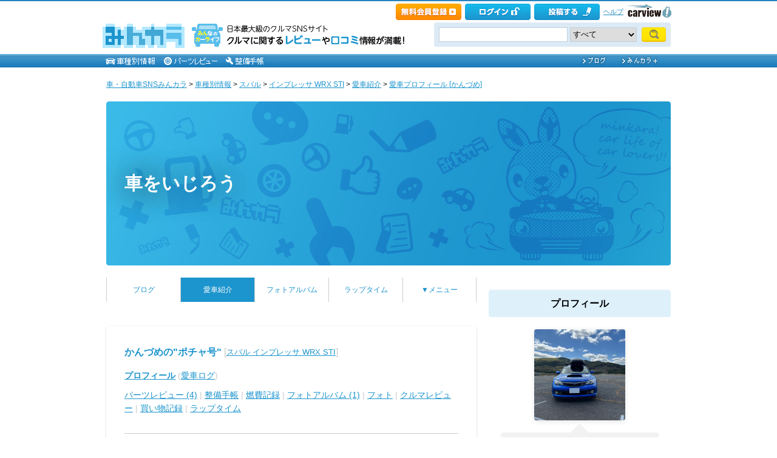

--- FILE ---
content_type: text/html; charset=utf-8
request_url: https://minkara.carview.co.jp/userid/543480/car/3510587/profile.aspx
body_size: 59606
content:
<!DOCTYPE html PUBLIC "-//W3C//DTD XHTML 1.0 Transitional//EN" "http://www.w3.org/TR/xhtml1/DTD/xhtml1-transitional.dtd">
<html xmlns="http://www.w3.org/1999/xhtml" xml:lang="ja" lang="ja" xmlns:mixi="http://mixi-platform.com/ns#" xmlns:fb="http://ogp.me/ns/fb#" xmlns:og="http://ogp.me/ns#">
<head>


<meta http-equiv="Content-Type" content="text/html;charset=UTF-8" />
<title>インプレッサ WRX STI(スバル) | かんづめの愛車 | みんカラ</title>
<meta name="description" content="かんづめのスバル インプレッサ WRX STIに関する愛車紹介ページです。" />
<meta name="keywords" content="スバル,インプレッサ WRX STI,みんカラ,SNS,車" />

<meta property="og:site_name" content="みんカラ" />
<meta property="fb:app_id" content="482233708511379" />
<meta property="og:type" content="article" />
<meta property="og:title" content="[スバル インプレッサ WRX STI]かんづめの愛車紹介" />
<meta property="og:description" content="かんづめのスバル インプレッサ WRX STIに関する愛車紹介ページです。" />
<meta property="og:url" content="https://minkara.carview.co.jp/userid/543480/car/3510587/profile.aspx" />
<meta property="og:image" content="https://cdn.snsimg.carview.co.jp/minkara/usercar/000/003/510/587/3510587/p1.jpg?ct=0e94c6f3cfad" />

<meta name="twitter:card" content="summary_large_image" />
<meta name="twitter:site" content="みんカラ" />
<meta name="twitter:domain" content="minkara.carview.co.jp" />
<meta name="twitter:title" content="[スバル インプレッサ WRX STI]かんづめの愛車紹介" />
<meta name="twitter:description" content="かんづめのスバル インプレッサ WRX STIに関する愛車紹介ページです。" />
<meta name="twitter:url" content="https://minkara.carview.co.jp/userid/543480/car/3510587/profile.aspx" />
<meta name="twitter:image" content="https://cdn.snsimg.carview.co.jp/minkara/usercar/000/003/510/587/3510587/p1.jpg?ct=0e94c6f3cfad" />

<meta name="robots" content="index,follow" />
<link rel="alternate" media="only screen and (max-width: 640px)" type="text/html" href="https://minkara.carview.co.jp/smart/userid/543480/car/3510587/profile.aspx" />
<link rel="canonical" href="https://minkara.carview.co.jp/userid/543480/car/3510587/profile.aspx" />

<meta property="mixi:title" content="[スバル インプレッサ WRX STI]かんづめの愛車紹介" />
<meta http-equiv="Content-Style-Type" content="text/css" />
<meta http-equiv="Content-Script-Type" content="text/javascript" />


<!-- Google Tag Manager -->
<script>(function (w, d, s, l, i) {
	w[l] = w[l] || []; w[l].push({
		'gtm.start':
			new Date().getTime(), event: 'gtm.js'
	}); var f = d.getElementsByTagName(s)[0],
		j = d.createElement(s), dl = l != 'dataLayer' ? '&l=' + l : ''; j.async = true; j.src =
			'https://www.googletagmanager.com/gtm.js?id=' + i + dl; f.parentNode.insertBefore(j, f);
	})(window, document, 'script', 'dataLayer', 'GTM-N6LM7LK');</script>
<!-- End Google Tag Manager -->
<link rel="stylesheet" href="https://cdn.snsimg.carview.co.jp/cvmaterials/minkara/web/user/css/common.css?tm=20251215160644" type="text/css" media="screen, projection" />
<link rel="stylesheet" href="https://cdn.snsimg.carview.co.jp/cvmaterials/minkara/web/user/css/thickbox.css?tm=20251215160644" type="text/css" media="screen, projection" />
<link rel="stylesheet" href="https://cdn.snsimg.carview.co.jp/cvmaterials/minkara/web/lib/jquery/jquery.colorbox/1.6.3/colorbox.css?tm=20251215160644" type="text/css" media="screen, projection" />
<link rel="stylesheet" href="https://cdn.snsimg.carview.co.jp/cvmaterials/minkara/web/user/css/default/user.css?tm=20251215160644" type="text/css" media="screen, projection" />



<link rel="stylesheet" href="https://cdn.snsimg.carview.co.jp/cvmaterials/minkara/web/user/css/101/user.css?tm=20251215160644" type="text/css" media="screen, projection" />
<script type="text/javascript" src="https://cdn.snsimg.carview.co.jp/cvmaterials/minkara/web/scripts/minkara.js?tm=20251215160644"></script>
<script type="text/javascript" src="https://cdn.snsimg.carview.co.jp/cvmaterials/minkara/web/user/js/user.js?tm=20251215160644"></script>
<script type="text/javascript" src="https://cdn.snsimg.carview.co.jp/cvmaterials/minkara/web/scripts/follow/follow.js?tm=20251215160644"></script>

<script type="text/javascript" src="https://cdn.snsimg.carview.co.jp/cvmaterials/minkara/web/lib/jquery/core/1.11.1/jquery-1.11.1.min.js?tm=20251215160644"></script>

<script type="text/javascript" src="https://cdn.snsimg.carview.co.jp/cvmaterials/minkara/web/lib/jquery/jquery-migrate/1.4.1/jquery-migrate-1.4.1.min.js?tm=20251215160644"></script>

<script type="text/javascript" src="https://cdn.snsimg.carview.co.jp/cvmaterials/minkara/web/lib/jquery/core/jquery-minkara-ext.js?tm=20251215160644"></script>
<script type="text/javascript" src="https://cdn.snsimg.carview.co.jp/cvmaterials/minkara/web/lib/jquery/scrolltopcontrol/1.1/scrolltopcontrol.js?tm=20251215160644"></script>
<script type="text/javascript" src="https://cdn.snsimg.carview.co.jp/cvmaterials/minkara/web/lib/js-cookie/2.2.0/js.cookie.js?tm=20251215160644"></script>
<script type="text/javascript" src="https://cdn.snsimg.carview.co.jp/cvmaterials/minkara/web/scripts/adcommon.js?tm=20251215160644"></script>

<link rel="stylesheet" type="text/css" href="https://cdn.snsimg.carview.co.jp/cvmaterials/minkara/web/common/css/overlaybanner.css?tm=20251215160644" media="screen,print" />

<script type="text/javascript" src="https://cdn.snsimg.carview.co.jp/cvmaterials/minkara/web/scripts/overlaybanner.js?tm=20251215160644"></script>
<script type="text/javascript">
<!--
	Minkara.root = '/';
	Minkara.OSType = 'Unknown';
	Minkara.ClientType = 'PC';
	Minkara.BrowserType = 'Chrome';
	Minkara.SmartType = 'Unknown';
	Minkara.TabletType = 'Unknown';
	Minkara.IsSearchRobot = false;
	Minkara.IsBot = true;
	Minkara.OgpAPIRoot = 'https://mk-ogp-api-prod.carview.co.jp/ogp-api/';
	Minkara.OgpAPIAccessCount = 20;
	$(function () {
		$(".colorbox").colorbox({
			iframe: true,
			maxWidth: "800px",
			maxHeight: "550px",
			width: "80%",
			height: "80%",
			opacity: 0.7
		});
		$(".colorboxfollow").colorbox({
			iframe: true,
			maxWidth: "800px",
			maxHeight: "550px",
			width: "80%",
			height: "80%",
			opacity: 0.7,
			returnFocus: false
		});
	});
//-->
</script>
	

<script type="text/javascript" src="https://cdn.snsimg.carview.co.jp/cvmaterials/minkara/web/lib/jquery/jquery.colorbox/1.6.3/jquery.colorbox-min.js?tm=20251215160644"></script>
<script type="text/javascript" src="https://cdn.snsimg.carview.co.jp/cvmaterials/minkara/web/lib/footswitch/1.0.1/footswitch.js?tm=20251215160644"></script>
<script type="text/javascript" src="https://cdn.snsimg.carview.co.jp/cvmaterials/minkara/web/lib/jquery/jquery.backgroundpos/1.1.1/jquery.backgroundpos.min.js?tm=20251215160644"></script>
<script type="text/javascript" charset="UTF-8" src="https://cdn.snsimg.carview.co.jp/cvmaterials/minkara/web/lib/jquery/jcarousel/0.3.0-b2/jquery.jcarousel.js?tm=20251215160644"></script>
<script type="text/javascript" src="https://cdn.snsimg.carview.co.jp/cvmaterials/minkara/web/lib/jquery/jquery.backgroundsize/jquery.backgroundsize.js?tm=20251215160644"></script>
<!-- Identity Hub -->
<!-- 広告タグID:49 -->

<!-- Identity Hub -->
<script type="text/javascript">
(function() {
	var purl = window.location.href;
	var url = '//ads.pubmatic.com/AdServer/js/pwt/157618/2913';
	var profileVersionId = '';
	if(purl.indexOf('pwtv=')>0){
		var regexp = /pwtv=(.*?)(&|$)/g;
		var matches = regexp.exec(purl);
		if(matches.length >= 2 && matches[1].length > 0){
			profileVersionId = '/'+matches[1];
		}
	}
	var wtads = document.createElement('script');
	wtads.async = true;
	wtads.type = 'text/javascript';
	wtads.src = url+profileVersionId+'/pwt.js';
	var node = document.getElementsByTagName('script')[0];
	node.parentNode.insertBefore(wtads, node);
})();
</script>

<!-- PC_ユーザー別_ヘッダービディング_PC6 -->
<!-- 広告タグID:49 -->

<!-- 新タグ -->
<script async='async'
src="https://flux-cdn.com/client/00197/minkara_00439.js"></script>

<!-- 旧タグ -->
    <script>
    var unitArray = [
        "/127124839/2",
        "/127124839/3",
        "/127124839/20",
        "/127124839/36",
    ];
    </script>
    <script async src="https://securepubads.g.doubleclick.net/tag/js/gpt.js"></script>
    <script async type="text/javascript" src="https://cdn-fluct.sh.adingo.jp/ts/kv.js"></script>
    <script async src="https://img.ak.impact-ad.jp/ic/pone/commonjs/prebid.js"></script>

    <script>
        function isUserPage() {
        return location.href.indexOf("userid") !== -1;
        }
        var FAILSAFE_TIMEOUT = 2000;
        var googletag = googletag || {};
        googletag.cmd = googletag.cmd || [];

        googletag.cmd.push(function () {          
           googletag.defineSlot('/127124839/36', [728, 90], 'div-gpt-ad-1589795603519-0').addService(googletag.pubads());

            googletag.pubads().enableSingleRequest();
            googletag.pubads().disableInitialLoad();
            googletag.enableServices();
        });

            googletag.cmd.push(function() {
                   if ( isUserPage() && typeof fluctkvapi !== "undefined") {
                       fluctkvapi.setBids(function(){});
                   }
        });
        var pbjs = pbjs || {};
        pbjs.que = pbjs.que || [];

        function initAdserver() {
            if (pbjs.initAdserverSet) return;
            pbjs.initAdserverSet = true;
            googletag.cmd.push(function () {
                pbjs.que.push(function () {
                    googletag.pubads().refresh();
                });
            });
        }
        setTimeout(function () {
            initAdserver();
        }, FAILSAFE_TIMEOUT);
    </script>




<script async src="https://www.googletagmanager.com/gtag/js?id=G-SK4BFNLHHD"></script>
<script>
	
	window.dataLayer = window.dataLayer || [];
	function gtag() { dataLayer.push(arguments); }

	
	gtag('js', new Date());

	
	
	gtag('config', 'G-SK4BFNLHHD', {
  "link_attribution": true,
  "send_page_view": false,
  "maker": "6:スバル",
  "makerID": "6",
  "makerName": "スバル",
  "model": "7414:インプレッサ WRX STI",
  "modelID": "7414",
  "modelName": "インプレッサ WRX STI",
  "loginStatus": "未ログイン",
  "isPlus": "0",
  "pcsp": "PC",
  "authorUserID": "543480",
  "userContents": "car"
});

	
	
	gtag('event', 'page_view');
	

	
	window.addEventListener('pageshow', (event) => {
		if (event.persisted === true) {
			gtag('event', 'page_view');
		}
	});
</script>


<script src="https://cdn.snsimg.carview.co.jp/cvmaterials/minkara/web/scripts/gawrapper.js?tm=20251215160644"></script>


<script>
	
	(function(i,s,o,g,r,a,m){i['GoogleAnalyticsObject']=r;i[r]=i[r]||function(){
	(i[r].q=i[r].q||[]).push(arguments)},i[r].l=1*new Date();a=s.createElement(o),
	m=s.getElementsByTagName(o)[0];a.async=1;a.src=g;m.parentNode.insertBefore(a,m)
	})(window,document,'script','https://www.google-analytics.com/analytics.js','ga_old');

	
	ga_old('create', 'UA-50879924-1', 'carview.co.jp');
  
	
	ga_old('require', 'displayfeatures');
	ga_old('require', 'linkid');

	
	
	
	
	
	ga_old('set','dimension2', '6:スバル');
ga_old('set','dimension19', '6');
ga_old('set','dimension20', 'スバル');
ga_old('set','dimension3', '7414:インプレッサ WRX STI');
ga_old('set','dimension21', '7414');
ga_old('set','dimension22', 'インプレッサ WRX STI');
ga_old('set','dimension1', '未ログイン');
ga_old('set','dimension14', '0');
ga_old('set','dimension15', 'PC');
ga_old('set','dimension16', '543480');
ga_old('set','dimension17', 'car');

	
	
	ga_old('send', 'pageview');
	
	window.addEventListener('pageshow', (event) => {
		if (event.persisted === true) {
			ga_old('send', 'pageview');
		}
	});
</script>




</head>
<body>


<!-- Google Tag Manager (noscript) -->
<noscript><iframe src="https://www.googletagmanager.com/ns.html?id=GTM-N6LM7LK"
height="0" width="0" style="display:none;visibility:hidden"></iframe></noscript>
<!-- End Google Tag Manager (noscript) -->


<script type="text/javascript" src="//d-cache.microad.jp/js/td_mk_access.js"></script>
<script type="text/javascript">
  microadTd.MK.start({})
</script> 
<script>
(function() { 
    try { TagProvider.requestAds({ sectionId:8569, dmp:true, sync:false }) } catch (err) {} try { TagProvider.requestAds({ sectionId:8406, dmp:true, sync:false }) } catch (err) {} try { TagProvider.requestAds({ sectionId:8407, dmp:true, sync:false }) } catch (err) {} try { TagProvider.requestAds({ sectionId:8408, dmp:true, sync:false }) } catch (err) {} try { TagProvider.requestAds({ sectionId:8409, dmp:true, sync:false }) } catch (err) {} try { TagProvider.requestAds({ sectionId:8410, dmp:true, sync:false }) } catch (err) {} try { TagProvider.requestAds({ sectionId:8411, dmp:true, sync:false }) } catch (err) {} try { TagProvider.requestAds({ sectionId:8412, dmp:true, sync:false }) } catch (err) {}
}());
$(function () {
    $('#300X250_R01').append('<div id="6473_8569"></div>');
try { TagProvider.displayAd('6473_8569') } catch (err) {} $('#300X60_R01').append('<div id="6319_8406"></div>');
try { TagProvider.displayAd('6319_8406') } catch (err) {} $('#300X60_R02').append('<div id="6320_8407"></div>');
try { TagProvider.displayAd('6320_8407') } catch (err) {} $('#300X60_R03').append('<div id="6321_8408"></div>');
try { TagProvider.displayAd('6321_8408') } catch (err) {} $('#300X60_R04').append('<div id="6322_8409"></div>');
try { TagProvider.displayAd('6322_8409') } catch (err) {} $('#300X60_R05').append('<div id="6323_8410"></div>');
try { TagProvider.displayAd('6323_8410') } catch (err) {} $('#300X60_R06').append('<div id="6324_8411"></div>');
try { TagProvider.displayAd('6324_8411') } catch (err) {} $('#300X60_R07').append('<div id="6325_8412"></div>');
try { TagProvider.displayAd('6325_8412') } catch (err) {}
});</script>



<div id="fb-root"></div>
<script>
<!--
window.fbAsyncInit = function () {
FB.init({
appId: '482233708511379',
xfbml: true,
version: 'v2.7'	
});
};
(function (d, s, id) {
if (window.navigator.userAgent.toLowerCase().indexOf('msie') != -1 && window.navigator.appVersion.toLowerCase().indexOf('msie 6.') != -1) { return; }
var js, fjs = d.getElementsByTagName(s)[0];
if (d.getElementById(id)) return;
js = d.createElement(s); js.id = id;
js.src = '//connect.facebook.net/ja_JP/sdk.js';
fjs.parentNode.insertBefore(js, fjs);
}(document, 'script', 'facebook-jssdk'));
//-->
</script>
<script>
if (window.navigator.userAgent.toLowerCase().indexOf('android') != -1 && window.navigator.userAgent.toLowerCase().indexOf('chrome') != -1) { $('body').css("font-family", "Helvetica," + $('body').css("font-family")); }
</script>



<script language="javascript" type="text/javascript" src="https://cdn.snsimg.carview.co.jp/cvmaterials/minkara/web/scripts/contribute.js?tm=20251215160644"></script>

<div id="NewMinkaraHeader">
<div id="MinkaraHeader" style="background-image:url(/user/css/images/newgnav/skyblue/bg.gif);border-top-color:#2885C0;">
<div id="HeaderBlock">
<div class="head_top">
<div class="head_top_block">
<div class="head_menu"><div id="Div1" style="float:left;margin:2px;display:inline-block;height:21px;" ></div></div>

<div id="MinkaraHelp" style='width:auto;'>
<div class="head_menu">
<a id="_ctl0_MinkaraHeader2_HL_Minkara"></a> 
</div>


<div class="head_menu">
<a id="_ctl0_MinkaraHeader2_HL_Entry" class="head_top_newentry" onclick="ga(&#39;send&#39;, &#39;event&#39;, &#39;クリック計測&#39; , &#39;PC_ユーザーページ共通&#39;, &#39;ヘッダー_会員登録(無料)&#39;);" href="https://id.carview.co.jp/newlogin.aspx?RU=https%3a%2f%2fminkara.carview.co.jp%2fuserid%2f543480%2fcar%2f3510587%2f"></a>
</div>

<div class="head_menu">
<a id="_ctl0_MinkaraHeader2_HL_LoginState" class="linkIco" onclick="ga(&#39;send&#39;, &#39;event&#39;, &#39;クリック計測&#39; , &#39;PC_ユーザーページ共通&#39;, &#39;ヘッダー_ログイン&#39;);" href="https://id.carview.co.jp/newlogin.aspx?RU=https%3a%2f%2fminkara.carview.co.jp%2fuserid%2f543480%2fcar%2f3510587%2f"><span id="_ctl0_MinkaraHeader2_head_top_login" class="head_top_login"></span></a>
</div>

<div class="head_menu">
<a href="https://id.carview.co.jp/newlogin.aspx?RU=https%3a%2f%2fminkara.carview.co.jp%2fuserid%2f543480%2fcar%2f3510587%2f" onclick="ga('send', 'event', 'クリック計測', 'PC_ユーザーページ共通' ,'ヘッダー_投稿する');">
<span id="head_top_contribute_logout"></span>
</a>
</div>

<div class="head_menu">
<a href="/help/" onclick="ga('send', 'event', 'クリック計測', 'PC_ユーザーページ共通' ,'ヘッダー_ヘルプ');">ヘルプ</a>
</div>

<div class="head_menu">
<a href="https://carview.yahoo.co.jp/" onclick="ga('send', 'event', 'クリック計測', 'PC_ユーザーページ共通' ,'ヘッダー_carview!ロゴ');" target="_blank" >
<img src="/common/images/header/ycv_logo.gif" alt="自動車・中古車・中古車買取査定のことならcarview" width="82" height="26" class="cvlogo" />
</a>
</div>
</div>
<div class="clb"></div>
</div>
</div>
<div class="head_bottom">
<div class="head_left_block">
<div id="MinkaraLogo" class="MinkaraLogo"><a href="/" onclick="ga('send', 'event', 'クリック計測', 'PC_ユーザーページ共通' ,'ヘッダー_みんカラロゴ');"><img src="/common/images/logo.gif" alt="車・自動車SNSみんカラ" width="151" height="45" /></a>
<div id="head_top_minkara_logotxt"></div>
</div>
</div><div class="head_right_block">
<div class="head_search_block">
<form method="get" action="/search/redirect.aspx" onsubmit="return Minkara.FormValueCheck(this.word.value, 1, 50)">
<div class="clearfix"><input class="head_search_text" type="text" maxlength="50" name="word" class="form_txt" value="" style='font-family:"Arial","ＭＳ Ｐゴシック", "Osaka", "ヒラギノ角ゴ Pro W3";' />
<select name="fc">
<option value="0">すべて</option>
<option value="101" disabled="disabled">-&nbsp;みんカラ内&nbsp;-</option>
<option value="112">商品</option>
<option value="102">ブログ</option>
<option value="103">愛車紹介</option>
<option value="104">パーツレビュー</option>
<option value="105">整備手帳</option>
<option value="106">フォトギャラリー</option>
<option value="6">クルマレビュー</option>
<option value="110">Q&A</option>
<option value="107">おすすめスポット</option>
<option value="108">グループ</option>
<option value="111">ユーザー</option>

<option value="113">メーカー</option>
<option value="116">フォトアルバム</option>
<option value="117">アルバム写真</option>
<option value="1" disabled="disabled">-&nbsp;カービュー内&nbsp;-</option>
<option value="2">カタログ</option>
<option value="5">ニュース</option>
<option value="3">インプレッション</option>
</select>
<input class="head_search_submit" type="submit" value="" />
<input type="hidden" name="collection" value="top_header" />
</div>

</form>
</div>
</div>
</div>
<div style="clear:both"></div>
<ul id="HeaderNav">
<li><a href="/catalog/" onclick="ga('send', 'event', 'クリック計測', 'PC_ユーザーページ共通_車種別情報', 'グロナビ');"><img src="/user/css/images/newgnav/skyblue/car.gif" alt="車種別" height="22" /></a></li>
<li><a href="/partsreview/" onclick="ga('send', 'event', 'クリック計測', 'PC_ユーザーページ共通_パーツレビュー', 'グロナビ');"><img src="/user/css/images/newgnav/skyblue/parts.gif" alt="パーツ" height="22" /></a></li>
<li><a href="/note/" onclick="ga('send', 'event', 'クリック計測', 'PC_ユーザーページ共通_整備手帳', 'グロナビ');"><img src="/user/css/images/newgnav/skyblue/note.gif" alt="整備手帳" height="22" /></a></li>
<li class="blank"><img src="/images/spacer.gif" alt="" width="1" height="1" /></li>
<li><a href="/blog/" onclick="ga('send', 'event', 'クリック計測', 'PC_ユーザーページ共通_ブログ', 'グロナビ');"><img src="/user/css/images/newgnav/skyblue/blog.gif" alt="ブログ" width="65" height="22" /></a></li>
<li><a href="/plus/" onclick="ga('send', 'event', 'クリック計測', 'PC_ユーザーページ共通_みんカラ＋', 'グロナビ');"><img src="/user/css/images/newgnav/skyblue/plus.gif" alt="みんカラ＋" width="84" height="22" /></a></li>
</ul>
</div>
</div>
</div>

<div class="clb"></div>
<div id="MinkaraBody"><div class="clbw"></div>
<div id="BodyBlock">
<div id="Path">
<div id="BlogChgView">

<div class="contentsHeader"></div>
<div class="contents">









<div class="associatelink_navilist">
<div class="associatelink_title">■ナビゲーション</div>
<div class="associateclearfix">
<ol class="breadcrumbs">
<li><a href="/">車・自動車SNSみんカラ</a></li>
&gt;
<li><a href="/catalog/">車種別情報</a></li>
&gt;
<li><a href="/catalog/subaru/">スバル</a></li>
&gt;
<li><a href="/car/subaru/impreza_wrx_sti/">インプレッサ WRX STI</a></li>
&gt;
<li><a href="/car/subaru/impreza_wrx_sti/usercar/">愛車紹介</a></li>
&gt;
<li><a href="/userid/543480/car/3510587/profile.aspx">愛車プロフィール [かんづめ]</a></li></ol>
<script type="application/ld+json">
{
"@context": "https://schema.org",
"@type": "BreadcrumbList",
"itemListElement": [
{
  "@type": "ListItem",
  "position": 1,
  "item":
  {
    "@id": "https://minkara.carview.co.jp/",
    "name": "車・自動車SNSみんカラ"
  }
}
,{
  "@type": "ListItem",
  "position": 2,
  "item":
  {
    "@id": "https://minkara.carview.co.jp/catalog/",
    "name": "車種別情報"
  }
}
,{
  "@type": "ListItem",
  "position": 3,
  "item":
  {
    "@id": "https://minkara.carview.co.jp/catalog/subaru/",
    "name": "スバル"
  }
}
,{
  "@type": "ListItem",
  "position": 4,
  "item":
  {
    "@id": "https://minkara.carview.co.jp/car/subaru/impreza_wrx_sti/",
    "name": "インプレッサ WRX STI"
  }
}
,{
  "@type": "ListItem",
  "position": 5,
  "item":
  {
    "@id": "https://minkara.carview.co.jp/car/subaru/impreza_wrx_sti/usercar/",
    "name": "愛車紹介"
  }
}
,{
  "@type": "ListItem",
  "position": 6,
  "item":
  {
    "@id": "https://minkara.carview.co.jp/userid/543480/car/3510587/profile.aspx",
    "name": "愛車プロフィール [かんづめ]"
  }
}
]}
</script>

</div>
</div>

</div>
<div class="contentsFooter"></div>

</div>
</div>
<div id="_ctl0_UserHeader1_headImg" class="headImg">
		<div class="headImgBlogTitle">
			<a id="_ctl0_UserHeader1_lnkBarText" class="headImgBlogTitleLink" href="/userid/543480/profile/">車をいじろう</a>
		</div>
	</div>



<div id="BodyBlockMain">

<script type="text/javascript">
	$(function () {
		$("ul#nav_sub").hide();

		$("ul#MainNav>li.navEnd").on('mouseenter', function () {
			sethover = setTimeout(function () {
				$("ul:not(:animated)", "ul#MainNav>li.navEnd").slideDown();
			}, 500);
			//$("ul:not(:animated)", this).slideDown();
		});
		$("ul#MainNav>li.navEnd").on('mouseleave', function () {
			$("ul:not(:animated)", this).slideUp();
			clearTimeout(sethover);
		});

		$("ul#MainNav>li.navEnd").on('touchstart', function () {
			$("ul:not(:animated)", this).slideDown();
		});
		$("body").on('touchstart', function () {
			if (!($(event.target).parents("ul#nav_sub").length)) {
				$("ul#nav_sub:not(:animated)", this).slideUp();
			}
		});
	});
	$(function () {
		$('a.disable').click(function () {
			return false;
		})
	});
</script>
<ul id="MainNav"><li class='nav'><a href="/userid/543480/blog/" onclick ="ga('send', 'event', 'クリック計測', 'PC_ユーザーページ共通_ブログ', 'ユーザーグロナビ');">ブログ</a></li><li class='nav navOn'><a href="/userid/543480/car/" onclick ="ga('send', 'event', 'クリック計測', 'PC_ユーザーページ共通_愛車紹介', 'ユーザーグロナビ');">愛車紹介</a></li><li class='nav'><a href="/userid/543480/album/" onclick ="ga('send', 'event', 'クリック計測', 'PC_ユーザーページ共通_フォトアルバム', 'ユーザーグロナビ');">フォトアルバム</a></li><li class='nav'><a href="/userid/543480/laptime/" onclick ="ga('send', 'event', 'クリック計測', 'PC_ユーザーページ共通_ラップタイム', 'ユーザーグロナビ');" rel="nofollow">ラップタイム</a></li><li class='nav navEnd'><a class='disable' href='/'>▼メニュー</a><ul id='nav_sub' style='display:none'><li class='nav navEnd' style='width:99%'><a href="/userid/543480/profile/"  onclick="ga('send', 'event', 'クリック計測', 'PC_ユーザーページ共通_プロフィール', 'ユーザーグロナビ');">プロフィール</a></li><li class='nav navEnd' style='width:99%'><a href="/userid/543480/history/" rel="nofollow" onclick ="">ヒストリー</a></li><li class='nav navEnd' style='width:99%'><a href="/userid/543480/calendar/" onclick="ga('send', 'event', 'クリック計測', 'PC_ユーザーページ共通_イベントカレンダー', 'ユーザーグロナビ');">イベントカレンダー</a></li><li class='nav navEnd' style='width:99%'><a href="/userid/543480/report/" onclick="ga('send', 'event', 'クリック計測', 'PC_ユーザーページ共通_クルマレビュー', 'ユーザーグロナビ');">クルマレビュー</a></li><li class='nav navEnd' style='width:99%'><a href="/userid/543480/summary/" onclick="ga('send', 'event', 'クリック計測', 'PC_ユーザーページ共通_まとめ', 'ユーザーグロナビ');">まとめ</a></li><li class='nav navEnd' style='width:99%'><a href="/userid/543480/spot/" onclick="ga('send', 'event', 'クリック計測', 'PC_ユーザーページ共通_おすすめスポット', 'ユーザーグロナビ');">おすすめスポット</a></li></ul></li></ul>



<div class="clb"></div>
<div class="formcolor p-user-profile">

<div class="contentsEdit"></div>
<div class="contentsHeader"></div>
<div class="contents">
	<!-- interest_match_relevant_zone_start -->
	
		<h2 class="car_header car_title"><a id="_ctl0_CPH2_HL_UserCar" href="/userid/543480/car/3510587/profile.aspx">かんづめの"ポチャ号"</a>&nbsp;[<a id="_ctl0_CPH2_HL_UserCarTitle" class="cartitle" href="/car/subaru/impreza_wrx_sti/">スバル インプレッサ WRX STI</a>]
		<div class="clb"></div>
		</h2>
		

<div id="UserCarNav" class="UserCarNav">
<a id="_ctl0_CPH2_UserCarNav_HL_Profile" href="/userid/543480/car/3510587/profile.aspx"><span style='font-weight:bold;'>プロフィール</span></a>&nbsp;(<a id="_ctl0_CPH2_UserCarNav_HL_History" rel="nofollow" href="/userid/543480/car/3510587/carlog.aspx">愛車ログ</a>)<br />
<a id="_ctl0_CPH2_UserCarNav_HL_Parts" href="/userid/543480/car/3510587/parts.aspx">パーツレビュー (4)</a> | 
<a id="_ctl0_CPH2_UserCarNav_HL_Note" href="/userid/543480/car/3510587/note.aspx">整備手帳</a> | 
<a id="_ctl0_CPH2_UserCarNav_HL_Fuel" rel="nofollow" href="/userid/543480/car/3510587/fuel.aspx">燃費記録</a> | 
<a id="_ctl0_CPH2_UserCarNav_HL_Album" href="/userid/543480/album/">フォトアルバム (1)</a> | 
<a id="_ctl0_CPH2_UserCarNav_HL_Photo" href="/userid/543480/car/3510587/photo.aspx">フォト</a> | 
<a id="_ctl0_CPH2_UserCarNav_HL_Report" href="/userid/543480/report/">クルマレビュー</a> | 
<a id="_ctl0_CPH2_UserCarNav_HL_Money" rel="nofollow" href="/userid/543480/car/3510587/money.aspx">買い物記録</a> | 
<a id="_ctl0_CPH2_UserCarNav_HL_LapTime" href="/userid/543480/laptime/">ラップタイム</a>
</div>	

		<h1 class="contentsTitle">
<img src="" alt="" />愛車プロフィール</h1>
		<div class="likemark">
		
<span style="white-space:nowrap;" class="likeTitle"><a href="#" title="イイね！" rel="nofollow" onclick="Minkara.User.NotLogIn('/like/what.aspx?ru=http%3a%2f%2fminkara.carview.co.jp%2fuser%2fhome%2fcar%2fprofile.aspx%3fid%3d543480%26cid%3d3510587%26%26lang%3d');return false;"><img src="/images/post_like_on.gif?639049236444709583" width="64" height="17" style="margin-bottom:1px" alt="イイね！" onload="Minkara.User.LikeCountPost('7', '543480', '3510587')" id="postLikeButton" /></a><span id="postLikeCount" class="postLikeCount"></span></span>

		</div>
		<div class="p-user-profile__comment-link"><a id="_ctl0_CPH2_HL_CommentCount" href="#cm" rel="nofollow">コメント(0)</a></div>
		
		<div class="clb"></div>
		
		<div id="UserCarPhoto"><a id="_ctl0_CPH2_HL_CarPhoto" rel="nofollow" href="/image.aspx?src=https%3a%2f%2fcdn.snsimg.carview.co.jp%2fminkara%2fusercar%2f000%2f003%2f510%2f587%2f3510587%2fp1.jpg%3fct%3d0e94c6f3cfad" target="_blank"><img id="_ctl0_CPH2_Img_CarPhoto" src="https://cdn.snsimg.carview.co.jp/minkara/usercar/000/003/510/587/3510587/p1.jpg?ct=0e94c6f3cfad" alt="スバル インプレッサ WRX STI" border="0" /></a></div>
		
			<style>
				#car_photo{border-spacing:1px}
				#car_photo td{text-align: center; vertical-align: middle; background-color:#fff; border: 1px #bbb solid}
			</style>
			<div style="margin-left:-2px;margin-bottom:10px">
				<table id="car_photo" cellspacing="1">
					<tr>
						<td><a id="_ctl0_CPH2_HL_CarPhotoMain" onclick="$(&#39;#_ctl0_CPH2_Img_CarPhoto&#39;)[0].src=&#39;https://cdn.snsimg.carview.co.jp/minkara/usercar/000/003/510/587/3510587/p1.jpg?ct=0e94c6f3cfad&#39;;$(&#39;#_ctl0_CPH2_HL_CarPhoto&#39;)[0].href=&#39;/image.aspx?src=https%3a%2f%2fcdn.snsimg.carview.co.jp%2fminkara%2fusercar%2f000%2f003%2f510%2f587%2f3510587%2fp1.jpg%3fct%3d0e94c6f3cfad&#39;;return false;" href="javascript:void(0)"><img src="https://cdn.snsimg.carview.co.jp/minkara/usercar/000/003/510/587/3510587/p1m.jpg?ct=0e94c6f3cfad" alt="スバル インプレッサ WRX STI" border="0" /></a></td>
						<td><a id="_ctl0_CPH2_HL_CarPhotoFront" onclick="$(&#39;#_ctl0_CPH2_Img_CarPhoto&#39;)[0].src=&#39;https://cdn.snsimg.carview.co.jp/minkara/usercar/000/003/510/587/3510587/p2.jpg?ct=c674c11026c2&#39;;$(&#39;#_ctl0_CPH2_HL_CarPhoto&#39;)[0].href=&#39;/image.aspx?src=https%3a%2f%2fcdn.snsimg.carview.co.jp%2fminkara%2fusercar%2f000%2f003%2f510%2f587%2f3510587%2fp2.jpg%3fct%3dc674c11026c2&#39;;return false;" href="javascript:void(0)"><img src="https://cdn.snsimg.carview.co.jp/minkara/usercar/000/003/510/587/3510587/p2m.jpg?ct=c674c11026c2" alt="スバル インプレッサ WRX STI" border="0" /></a></td>
						<td><a id="_ctl0_CPH2_HL_CarPhotoLeft" onclick="$(&#39;#_ctl0_CPH2_Img_CarPhoto&#39;)[0].src=&#39;https://cdn.snsimg.carview.co.jp/minkara/usercar/000/003/510/587/3510587/p3.jpg?ct=c674c11026c2&#39;;$(&#39;#_ctl0_CPH2_HL_CarPhoto&#39;)[0].href=&#39;/image.aspx?src=https%3a%2f%2fcdn.snsimg.carview.co.jp%2fminkara%2fusercar%2f000%2f003%2f510%2f587%2f3510587%2fp3.jpg%3fct%3dc674c11026c2&#39;;return false;" href="javascript:void(0)"><img src="https://cdn.snsimg.carview.co.jp/minkara/usercar/000/003/510/587/3510587/p3m.jpg?ct=c674c11026c2" alt="スバル インプレッサ WRX STI" border="0" /></a></td>
						<td><a id="_ctl0_CPH2_HL_CarPhotoRight" onclick="$(&#39;#_ctl0_CPH2_Img_CarPhoto&#39;)[0].src=&#39;https://cdn.snsimg.carview.co.jp/minkara/usercar/000/003/510/587/3510587/p4.jpg?ct=c674c11026c2&#39;;$(&#39;#_ctl0_CPH2_HL_CarPhoto&#39;)[0].href=&#39;/image.aspx?src=https%3a%2f%2fcdn.snsimg.carview.co.jp%2fminkara%2fusercar%2f000%2f003%2f510%2f587%2f3510587%2fp4.jpg%3fct%3dc674c11026c2&#39;;return false;" href="javascript:void(0)"><img src="https://cdn.snsimg.carview.co.jp/minkara/usercar/000/003/510/587/3510587/p4m.jpg?ct=c674c11026c2" alt="スバル インプレッサ WRX STI" border="0" /></a></td>
						<td><a id="_ctl0_CPH2_HL_CarPhotoRear" onclick="$(&#39;#_ctl0_CPH2_Img_CarPhoto&#39;)[0].src=&#39;https://cdn.snsimg.carview.co.jp/minkara/usercar/000/003/510/587/3510587/p5.jpg?ct=c674c11026c2&#39;;$(&#39;#_ctl0_CPH2_HL_CarPhoto&#39;)[0].href=&#39;/image.aspx?src=https%3a%2f%2fcdn.snsimg.carview.co.jp%2fminkara%2fusercar%2f000%2f003%2f510%2f587%2f3510587%2fp5.jpg%3fct%3dc674c11026c2&#39;;return false;" href="javascript:void(0)"><img src="https://cdn.snsimg.carview.co.jp/minkara/usercar/000/003/510/587/3510587/p5m.jpg?ct=c674c11026c2" alt="スバル インプレッサ WRX STI" border="0" /></a></td>
						<td><a id="_ctl0_CPH2_HL_CarPhotoInterior"><img src="/images/nophoto_mycar_interior-m.png" alt="" border="0" /></a></td>
					</tr>
				</table>
			</div>
		<form name="aspnetForm" method="post" id="aspnetForm">
<input type="hidden" name="__VIEWSTATE" id="__VIEWSTATE" value="/wEPDwUJNTQxMDU1NDIzZGRPTlpQLJQJW+6z3Z4iV/HjXhXrZA==" />

<input type="hidden" name="__VIEWSTATEGENERATOR" id="__VIEWSTATEGENERATOR" value="601162E1" />
<input type="hidden" name="__EVENTVALIDATION" id="__EVENTVALIDATION" value="/wEdAALc9zYBFhpJAOIt4SUx/dNl1VunnGLs2EjEDqtlDuCelIgUo43GbHAIUE8hDHDu2Ocp3JmC" />
		
		
		<div class="userCarPhotoMemo">
			2022年9月にインプレッサへ戻りました！<br />
しかも念願のSTIです！<br />
いやー、速い！楽しい！
			<div style="text-align: right;">
				<a id="_ctl0_CPH2_CarAlbum" Visble="false" href="/userid/543480/album/1556236/">愛車アルバムを見る</a>
			</div>
		</div>
		</asp:PlaceHolder>
		
		<table id="UserCarProfile">
			
			
			
			<tr><th>ボディーカラー</th><td>青</td></tr>  
			<tr><th>所有形態</th><td>現在所有(メイン)</td></tr>
			
			
			
			
			
			
			
			<tr class="reviewlink"><th>最新パーツレビュー</th><td>2023/10/29<a id="_ctl0_CPH2_PartsCount" Visble="false" onclick="ga(&#39;send&#39;, &#39;event&#39;, &#39;クリック計測&#39;, &#39;PC_ユーザー愛車紹介詳細ページ_パーツ&#39; ,&#39;本文下&#39;);" href="/userid/543480/car/3510587/parts.aspx">総件数(4件)</a><a id="_ctl0_CPH2_PartsNewPost" Visble="false"></a></td></tr>
			
			
			
			
		</table>
		
		
		
		
		<h2 class="contentsTitle">
<img src="" alt="" />愛車ログ</h2>
		
<script type="text/javascript">
$(document).ready(function(){
	var line1 = [0];
	var line2 = [0];
	var line3 = [0];
	var line4 = [0];
	if(line1 != 0)
	{
		var plot1b = $.jqplot('carlog_log', [line1], { title: '走行ログ (km)', series:[ {renderer:$.jqplot.BarRenderer, color : "red"}],
			axesDefaults: { tickOptions: { fontFamily: 'Verdana', fontSize: '9pt', angle: 0 }},
			axes: {xaxis: { renderer: $.jqplot.CategoryAxisRenderer, ticks: ['1/5','6','7','8','9','10','11','12','13','14','15','16','17','18','19','20','21','22','23','24','25'] }},
			highlighter: { show: true, tooltipLocation: 'n', tooltipAxes:'y', formatString: " %'i km" }
		});
		$('#carlog_log').click(function() { location.href = 'carlog.aspx'; });
	}
	else
	{
		$('#carlog_log').hide();
	}
	if(line2 != 0)
	{
		var plot2b = $.jqplot('carlog_nenpi', [line2], { title: '燃費記録 (km/l)', series:[ {renderer:$.jqplot.BarRenderer, color : "green"}],
			axesDefaults: { tickOptions: { fontFamily: 'Verdana', fontSize: '9pt', angle: 0 }},
			axes: {xaxis: { renderer: $.jqplot.CategoryAxisRenderer, ticks: ['1/5','6','7','8','9','10','11','12','13','14','15','16','17','18','19','20','21','22','23','24','25']}},
			highlighter: { show: true, tooltipLocation: 'n', tooltipAxes:'y', formatString: ' %d km/l' }
		});
		$('#carlog_nenpi').click(function() { location.href = 'carlog.aspx'; });
	}
	else
	{
		$('#carlog_nenpi').hide();
	}
	if(line3 != 0)
	{
		var plot3b = $.jqplot('carlog_seibi', [line3], { title: '整備記録 (min)', series:[ {renderer:$.jqplot.BarRenderer, color : "blue"}],
			axesDefaults: { tickOptions: { fontFamily: 'Verdana', fontSize: '9pt', angle: 0 }},
			axes: {xaxis: { renderer: $.jqplot.CategoryAxisRenderer, ticks: ['1/5','6','7','8','9','10','11','12','13','14','15','16','17','18','19','20','21','22','23','24','25'] }, yaxis: { min: 0, max: 6, numberTicks: 7, tickOptions:{formatString:'%d'}}},
			highlighter: { show: true, tooltipLocation: 'n', tooltipAxes:'y', formatString: ' %d' }
		});
		$('#carlog_seibi').click(function() { location.href = 'carlog.aspx'; });
	}
	else
	{
		$('#carlog_seibi').hide();
		$('#carlog_seibi_g').hide();
	}
	if(line4 != 0)
	{
		var plot4b = $.jqplot('carlog_money', [line4], { title: '買い物記録 (円)', series:[ {renderer:$.jqplot.BarRenderer, color : "darkorange"}],
			axesDefaults: { tickOptions: { fontFamily: 'Verdana', fontSize: '9pt', angle: 0 }},
			axes: {xaxis: { renderer: $.jqplot.CategoryAxisRenderer, ticks: ['1/5','6','7','8','9','10','11','12','13','14','15','16','17','18','19','20','21','22','23','24','25'] }},
			highlighter: { show: true, tooltipLocation: 'n', tooltipAxes:'y', formatString: " %'i 円" }
		});
		$('#carlog_money').click(function() { location.href = 'carlog.aspx'; });
	}
	else
	{
		$('#carlog_money').hide();
	}
});
</script>
<table class="main__mycarlog--table" cellpadding="2" cellspacing="5" width="100%" style="background:#eee;margin-bottom:10px;">
<tr>
<td colspan="2" style="color:#111;">直近20日間の愛車ログデータ</td>
</tr>
<tr>
<td style="background:#fff;color:#111;">走行距離：<strong>0</strong> km</td>
<td style="background:#fff;color:#111;">購入金額：<strong>0</strong> 円</td>
</tr>
<tr>
<td style="background:#fff;color:#111;">給油回数：<strong>0</strong> 回</td>
<td style="background:#fff;color:#111;">整備回数：<strong>0</strong> 回</td>
</tr>
</table>
<div id="carlog_log" style="width:100%;height:200px;margin-bottom:20px;cursor:pointer;"></div>
<div id="carlog_nenpi" style="width:100%;height:200px;margin-bottom:20px;cursor:pointer;"></div>
<div id="carlog_seibi" style="width:100%;height:200px;cursor:pointer;"></div>
<div id="carlog_seibi_g" style="margin:3px 0 20px 15px;font:9pt Verdana;color:#aaa;">1:30分以内&nbsp;&nbsp;2:1時間以内&nbsp;&nbsp;3:3時間以内&nbsp;&nbsp;4:6時間以内&nbsp;&nbsp;5:12時間以内&nbsp;&nbsp;6:12時間以上</div>
<div id="carlog_money" style="width:100%;height:200px;cursor:pointer;"></div>

		<div class="contact_btn clb">
		
		<div class="paging"><a id="_ctl0_CPH2_lnkHistory" rel="nofollow" href="/userid/543480/car/3510587/carlog.aspx">愛車ログ一覧</a></div>
		
		
		
		</div>
		
		
<p class="txtLikeCountStyle">

<span id="txtLikeCount_LikeCommentClip" class="txtLikeCount_LikeCommentClip">イイね！0件</span>

</p>
<script type="text/javascript" language="JavaScript">
	Minkara.User.IsOwnClip = false;
</script>

<!--[if lte IE 8]>
<script src="./jquery.backgroundSize.js"></script>
<script>
$(function() {
    $("div.imgLikeBtn_LikeCommentClip").css({backgroundSize: "contain"});
	$("div.imgCommentBtn_LikeCommentClip").css({backgroundSize: "contain"});
	$("div.imgClipBtn_LikeCommentClip").css({backgroundSize: "contain"});
});
</script>
<![endif]-->

<div class="likeCommentClipBlock">
<div class="likeCommentClipArea"><!-- 全てのボタンの大枠 -->
	
	<a id="linkLikeBtn_LikeCommentClip" class="linkLikeBtn_LikeCommentClip" href="#" title="" rel="nofollow" onclick="Minkara.User.NotLogIn('/like/what.aspx?ru=http%3a%2f%2fminkara.carview.co.jp%2fuser%2fhome%2fcar%2fprofile.aspx%3fid%3d543480%26cid%3d3510587%26%26lang%3d');return false;return false;">
		<div id="imgLikeBtn_LikeCommentClip" class="imgLikeBtn_LikeCommentClip" onmouseover="$(this).addClass('over');" onmouseout="$(this).removeClass('over');"></div>
	</a>
	
	<a href="/userid/543480/dialog/commentdialog.aspx" id="_ctl0_CPH2_LikeCommentClipArea_linkCommentBtn_LikeCommentClip" class="linkCommentBtn_LikeCommentClip" rel="nofollow">
		<div id="imgCommentBtn_LikeCommentClip" class="imgCommentBtn_LikeCommentClip" onmouseover="$(this).addClass('over');" onmouseout="$(this).removeClass('over');"></div>
	</a>
	
	<a id="linkClipBtn_LikeCommentClip" class="linkClipBtn_LikeCommentClip" href="#" title="" rel="nofollow" onclick="Minkara.User.NotLogIn('/like/what.aspx?ru=http%3a%2f%2fminkara.carview.co.jp%2fuser%2fhome%2fcar%2fprofile.aspx%3fid%3d543480%26cid%3d3510587%26%26lang%3d');return false;">
		<div id="_ctl0_CPH2_LikeCommentClipArea_imgClipBtn_LikeCommentClip" class="imgClipBtn_LikeCommentClip" onmouseover="$(this).addClass(&#39;over&#39;);" onmouseout="$(this).removeClass(&#39;over&#39;);"></div>
	</a>
	
</div>
</div>

		
<script type="text/javascript" language="JavaScript">
	$(function () {
		Minkara.User.ContLikeUsers('0', '7', '543480', '3510587', 'hru1pbWu%2f678bkIgRPxsXVI4UwKbWq9b0xACIldXo7ilRsMzf4nIlfCYfsMJox8a', '愛車紹介', false, 0);
	});
</script>

<div class="like">
<span id="contLikeCount"></span>
<div class="likepage"><a href="/like/" onclick="Minkara.User.ToLikePage('/like/','愛車紹介',0);return false;">イイね！ランキングページへ</a></div>
</div>
<div id="contLikeUsers">
</div>
<div class="moreblock">
<a href="#" onclick="Minkara.User.ContLikeUsers('0', '7', '543480', '3510587', 'hru1pbWu%2f678bkIgRPxsXVI4UwKbWq9b0xACIldXo7ilRsMzf4nIlfCYfsMJox8a', '愛車紹介', true, 0);return false;" id="contLikeMoreUsers" style="display:none;margin-bottom:5px;">MORE</a>
</div>
<input type="hidden" id="likehash_3510587" value="" />


		<br />
		
<ul class="outpost clearfix">

<li class="twitter"><a href="http://twitter.com/share" class="twitter-share-button" rel="nofollow" data-count="none" data-url="https://minkara.carview.co.jp/userid/543480/car/3510587/profile.aspx" data-text="[スバル インプレッサ WRX STI]かんづめの愛車紹介 #minkara" data-via="minkara" data-lang="ja" title="この記事についてXでポストする">Tweet</a><script type="text/javascript" src="https://platform.twitter.com/widgets.js"></script></li>

<li class="fblike"><div class="fb-like" data-href="https://minkara.carview.co.jp/userid/543480/car/3510587/profile.aspx" data-send="false" data-layout="button_count" data-width="100" data-show-faces="false"></div></li>
</ul>
<div class="clb"></div>
<br />
		<br />
		<!-- hitouch banner -->
		
		<div style="clear:both;text-align:center;margin-top:10px;">
			<a href="https://minkara.carview.co.jp/event/2012/hitouchdrive/" target="_blank"><img src="https://cdn.snsimg.carview.co.jp/cvmaterials/minkara/ad/iphone/hitouch500_40.jpg" width="500" height="40" alt="ドライブが楽しくなるアプリ ハイタッチ！ドライブ" /></a>
		</div>
		
		
	<div id="yauc_container" class="carousel-style">
		<div class="contentsTitle">
			<p>
<img src="" alt="" />注目のオークション</p>
			<div style="clear:both;"></div>
		</div>
		<div class="grid">
			<a class="prev" href="#"><img src="/common/images/carousel_arrow_left.png" /></a>
			<div id="yauc_carousel">
				<ul>
				</ul>
			</div>
			<a class="next" href="#"><img src="/common/images/carousel_arrow_right_on.png" /></a>
			<p class="pr-badge"><span class="pr">[PR]</span><span class="service">Yahoo!オークション</span></p>
			<div class="clearfix"></div>
			<p class="dd" style="display:none;">
				<select id="yauc_selector" onchange="getAuctionItemList();return false;">
					<option value="bids">入札が多い順</option>
					<option value="end">終了時刻が近い順</option>
				</select>
			</p>
		</div>
	</div>
	<script type="text/javascript">
		$(function () {
			getAuctionItemList();
		})
		function getAuctionItemList() {
			var data = {};
			data.content = "usercar";
			data.sort = "popular";
			data.cmakers = "スバル";
data.cmodels = "インプレッサ WRX STI";

			data.n = 20;
			data.store = 2;
			data.t_len = 55;
			data.lid =0;
			Minkara.User.YahooAuction(data, function (data) {
				Minkara.User.CallbackYahooAuction_2(data, "ga('send','event','M2C_AUC','PC_愛車紹介','ユーザー詳細');");
			});
		}	   
	</script>
	<div style="clear:both;"></div>

		
<div id="yshp_container" class="carousel-style">
<div class="contentsTitle">
<p>
<img src="" alt="" />おすすめアイテム</p>
<div style="clear:both;"></div>
</div>
<div class="grid">
<a class="prev" href="#"><img src="/common/images/carousel_arrow_left.png" /></a>
<div id="yshp_carousel">
<ul>
</ul>
</div>
<a class="next" href="#"><img src="/common/images/carousel_arrow_right_on.png" /></a>
<p class="pr-badge"><span class="pr">[PR]</span><span class="service">Yahoo!ショッピング</span></p>
<div class="clearfix"></div>
<p class="dd" style="display:none;">
<select id="yshp_selector" onchange="getShoppingItemList();return false;">
<option value="score_d">おすすめ順</option>
<option value="sold_d">売れている順</option>
</select>
</p>
</div>
</div>
<script type="text/javascript">
	$(function () {
		
		getShoppingItemList();
	})
	function getShoppingItemList() {
		var data = {};
		data.content = "usercar";
		data.sort = $("#yshp_selector").val();
		data.cmakers = "スバル";
data.cmodels = "インプレッサ WRX STI";

		data.n = 20;
		data.image_size = 106;
		data.t_len = 55;
		Minkara.User.YahooShopping(data, function (data) {
			Minkara.User.CallbackYahooShopping_2(data, "ga('send','event','M2C_SHP','PC_愛車紹介','ユーザー詳細');");
		});
	}	   
</script>
<div style="clear:both;"></div>

		
<h2 class="contentsTitle">
<img src="" alt="" />関連リンク</h2>
<div class="relationLink"><a id="_ctl0_CPH2_MainRelationLink_RE_RelationLink__ctl0_HL_RelationLink" href="/car/subaru/impreza_wrx_sti/">> スバル インプレッサ WRX STI トップ</a></div><div class="relationLink"><a id="_ctl0_CPH2_MainRelationLink_RE_RelationLink__ctl1_HL_RelationLink" href="/car/subaru/impreza_wrx_sti/partsreview/">> スバル インプレッサ WRX STI パーツレビュー</a></div>
		
		
<a name="cm" id="cm"></a>
<h2 class="contentsTitle">
<img src="" alt="" />この記事へのコメント</h2>

<div id="MoveCommentForm"><a id="_ctl0_CPH2_MainComment_lnkComment" rel="nofollow" href="/userid/543480/dialog/commentdialog.aspx" target="_blank">コメントする</a></div>

<script type="text/javascript" language="javascript">
	var reply = true;
	function ReplySubmit() {
		if (reply && confirm('コメントに返信します。')) {
			reply = false;
			return true;
		} else {
			return false;
		}
	}
</script>
<div class="commentArea">コメントはありません。</div>
<a name="commentwrite"></a>
<div id="commentAnchor"></div>
<input type="hidden" name="_ctl0:CPH2:MainComment:hddEditID" id="_ctl0_CPH2_MainComment_hddEditID" />
	</form>
	<!-- interest_match_relevant_zone_end -->
</div>
<div class="contentsFooter"></div>

</div>

</div>


<div id="BodyBlockSide">

<div id="300X250_R01"></div>

<div id="AdPrimeDisplay">


</div>
<div id="AdPrimeDisplay">
 
</div>








 



<div class="sideMenu">
<h3 class="sideMenuTitle">プロフィール</h3>
<div class="sideMenuContent">
<div id="ProfileImg"><a id="_ctl0_Side1_Profile1_HL_Profile1" onclick="ga(&#39;send&#39;, &#39;event&#39;, &#39;クリック計測&#39; , &#39;PC_ユーザーページ共通_プロフィール画像&#39;, &#39;右カラム&#39;);" href="/userid/543480/profile/"><img id="_ctl0_Side1_Profile1_Img_Profile" onerror="Minkara.NoPhoto_User_ls(this)" src="https://cdn.snsimg.carview.co.jp/carlife/images/User/543480/p1.jpg?ct=28f8917f0ba8" border="0" style="width:50%;" /></a></div>

<div id="NanisiteruHeader"></div>
<div id="Nanisiteru">
「スロコンの解説 <a href="http://cvw.jp/b/543480/48758991/" target="_blank">http://cvw.jp/b/543480/48758991/</a>」<br />
<div><a id="_ctl0_Side1_Profile1_SideNanisiteru1_HL_List" onclick="ga(&#39;send&#39;, &#39;event&#39;, &#39;クリック計測&#39; , &#39;PC_ユーザープロフページ_何シテル？&#39;, &#39;左右共通&#39;);" rel="nofollow" href="/userid/543480/nanisiteru/">何シテル？</a>&nbsp;&nbsp;&nbsp;11/10 13:31</div>
</div>
<div id="NanisiteruFooter"></div>


<div id="SideUserInfo"><a id="_ctl0_Side1_Profile1_HL_Profile2" onclick="" href="/userid/543480/profile/">かんづめ</a> [ <a id="_ctl0_Side1_Profile1_HL_Prefecture" href="/spot/detail.aspx?to=40">福岡県</a> ]</div>
<div id="SideUserMemo">福岡県在住でインプレッサに乗っています。
インプレッサは平成２１日年式GRB-Bです。
独自のセンス？！でいろいろ変えています。
電気系と大掛かりではない...</div>

<div id="SideFollowCount" class="associateclearfix">
<ul class="followCountList">
	<li><a id="_ctl0_Side1_Profile1_followListLink" rel="nofollow" href="/userid/543480/follow/"><span class="count">12</span> フォロー</a></li>
	<li><a id="_ctl0_Side1_Profile1_followerListLink" rel="nofollow" href="/userid/543480/follower/"><span class="count">15</span> フォロワー</a></li>
</ul>
</div>

<div id="SideMessageFriend" class="associateclearfix">

</div>
</div>
</div>





<!-- facebook - twitter -->
<div style="margin-top:10px;margin-bottom: 10px;">
<div style="margin-bottom:10px;">
			<div id="6325_8412"></div>
			<script type="text/javascript" language="JavaScript">
				try {
						TagProvider.requestAds({ sectionId: 8412, dmp: false, sync: false });
				} catch (err) {}
			</script></div><div style="margin-bottom:10px;">
			<div id="6321_8408"></div>
			<script type="text/javascript" language="JavaScript">
				try {
						TagProvider.requestAds({ sectionId: 8408, dmp: false, sync: false });
				} catch (err) {}
			</script></div><div style="margin-bottom:10px;">
			<div id="6319_8406"></div>
			<script type="text/javascript" language="JavaScript">
				try {
						TagProvider.requestAds({ sectionId: 8406, dmp: false, sync: false });
				} catch (err) {}
			</script></div><div style="margin-bottom:10px;">
			<div id="6324_8411"></div>
			<script type="text/javascript" language="JavaScript">
				try {
						TagProvider.requestAds({ sectionId: 8411, dmp: false, sync: false });
				} catch (err) {}
			</script></div><div style="margin-bottom:10px;">
			<div id="6320_8407"></div>
			<script type="text/javascript" language="JavaScript">
				try {
						TagProvider.requestAds({ sectionId: 8407, dmp: false, sync: false });
				} catch (err) {}
			</script></div><div style="margin-bottom:10px;">
			<div id="6323_8410"></div>
			<script type="text/javascript" language="JavaScript">
				try {
						TagProvider.requestAds({ sectionId: 8410, dmp: false, sync: false });
				} catch (err) {}
			</script></div><div style="margin-bottom:10px;">
			<div id="6322_8409"></div>
			<script type="text/javascript" language="JavaScript">
				try {
						TagProvider.requestAds({ sectionId: 8409, dmp: false, sync: false });
				} catch (err) {}
			</script></div><div style="margin-bottom:10px;"><a href="https://kaitori.carview.co.jp/assessment/pitinn/entry/001/?src=cv_minkara_banner_b/"><img alt="" src="https://cdn.snsimg.carview.co.jp/cvmaterials/minkara//banner/assess/03_assess_new.gif" border="0" onerror=noimage(this);></a></div>

</div>




<div style="margin:10px 0;">	

<a href="https://mkclick.carview.co.jp/org.aspx?orgpoint=pc_user001&dest=https://minkara.carview.co.jp/guide%2f%3fcid%3dpc_user_banner_004"><img src="https://cdn.snsimg.carview.co.jp/cvmaterials/minkara/badge/user_banner_300_080_004.gif" alt="みんカラ新規会員登録" width="300" height="80" /></a>

</div>	


<div class="sideMenu">
<h3 class="sideMenuTitle">ユーザー内検索</h3>
<div class="sideMenuContent">
<form method="get" action="/userid/543480/search/s/search.aspx" onsubmit="Minkara.ReplaceValue('sideSearchKeyword', Minkara.FormEncode(document.getElementById('sideSearchKeyword').value))">
<input type="text" name="kw" id="sideSearchKeyword" class="searchBox" value="" />
<input type="submit" value="検索" onclick="return Minkara.ValueCheck('sideSearchKeyword', 1)" class="searchButton" />
</form>
<!--<div class="searchAlert">※1文字での検索は出来ません。</div>-->
</div>
</div>







<script type="text/javascript">
	function photoVisibleFalse(obj) {
		obj.style.display = "none";
	}
</script>
<div class="sideMenu">
<h3 class="sideMenuTitle">リンク・クリップ</h3>
<div class="sideMenuContent">
<table class="profileMylist">

<tr>
<td class="profileMylist_td">
<a id="_ctl0_Side1_Link1_Repeater1__ctl0_lnkMyList" onclick="ga(&#39;send&#39;, &#39;event&#39;, &#39;クリック計測&#39; , &#39;PC_ユーザーページ共通_リンク・クリップ（個別リンク）&#39;, &#39;右カラム&#39;);" href="https://minkara.carview.co.jp/userid/2457089/car/1983773/7227364/note.aspx" target="_blank">[スバル インプレッサ WRX STI] インマニをO/Hして診よぅ(分解編)</a>&nbsp;<br />
カテゴリ：その他（カテゴリ未設定）<br />
2025/05/17 14:19:18
</td>
<td> <a href='https://minkara.carview.co.jp/userid/2457089/car/1983773/7227364/note.aspx' target='_blank'><img alt='' src='https://cdn.snsimg.carview.co.jp/minkara/note/000/007/227/364/7227364/p1s.jpg?ct=e9a87bf870cd' onerror='photoVisibleFalse(this)'  Width='90' Height='90' /></a></td>
</tr>

<tr>
<td class="profileMylist_td">
<a id="_ctl0_Side1_Link1_Repeater1__ctl1_lnkMyList" onclick="ga(&#39;send&#39;, &#39;event&#39;, &#39;クリック計測&#39; , &#39;PC_ユーザーページ共通_リンク・クリップ（個別リンク）&#39;, &#39;右カラム&#39;);" href="https://minkara.carview.co.jp/userid/3659432/car/3625022/8010978/note.aspx" target="_blank">VDC完全カット(DCCDオート&amp;ABS有効)</a>&nbsp;<br />
カテゴリ：その他（カテゴリ未設定）<br />
2024/11/17 20:17:47
</td>
<td> <a href='https://minkara.carview.co.jp/userid/3659432/car/3625022/8010978/note.aspx' target='_blank'><img alt='' src='https://cdn.snsimg.carview.co.jp/minkara/note/000/008/010/978/8010978/p1s.jpg?ct=e9a87bf870cd' onerror='photoVisibleFalse(this)'  Width='90' Height='90' /></a></td>
</tr>

</table>
<div class="newDocumentAll">[ <a id="_ctl0_Side1_Link1_HL_MyListAll" onclick="ga(&#39;send&#39;, &#39;event&#39;, &#39;クリック計測&#39; , &#39;PC_ユーザーページ共通_他のクリップをチェック&#39;, &#39;右カラム&#39;);" rel="nofollow" href="/userid/543480/mylist/">他のクリップをチェック</a> ]</div>
</div>
</div>


<div class="sideMenu">
<h3 class="sideMenuTitle">愛車一覧</h3>
<div class="sideMenuContent">
<table class="profileMylist" >
<tr>
<td><a id="_ctl0_Side1_UserCar1_RE_UserCarList__ctl1_lnkUserCar" href="/userid/543480/car/3510587/profile.aspx"><img id="_ctl0_Side1_UserCar1_RE_UserCarList__ctl1_imgUserCar" onerror="Minkara.NoPhoto_Car_76(this)" onclick="ga(&#39;send&#39;, &#39;event&#39;, &#39;クリック計測&#39; , &#39;PC_ユーザーページ共通_愛車一覧_画像（個別リンク）&#39;, &#39;右カラム&#39;);" src="https://cdn.snsimg.carview.co.jp/minkara/usercar/000/003/510/587/3510587/p1ss.jpg?ct=0e94c6f3cfad" alt="スバル インプレッサ WRX STI" border="0" style="height:76px;width:76px;" /></a></td>
<td class="profileMylist_td"><a id="_ctl0_Side1_UserCar1_RE_UserCarList__ctl1_HL_UserCar" onclick="ga(&#39;send&#39;, &#39;event&#39;, &#39;クリック計測&#39; , &#39;PC_ユーザーページ共通_愛車一覧_テキスト（個別リンク）&#39;, &#39;右カラム&#39;);" href="/userid/543480/car/3510587/profile.aspx">ポチャ号 (スバル インプレッサ WRX STI)</a><br />

2022年9月にインプレッサへ戻りました！ しかも念願のSTIです！ いやー、速い！楽し ...</td>
</tr>

<tr>
<td><a id="_ctl0_Side1_UserCar1_RE_UserCarList__ctl2_lnkUserCar" href="/userid/543480/car/3724985/profile.aspx"><img id="_ctl0_Side1_UserCar1_RE_UserCarList__ctl2_imgUserCar" onerror="Minkara.NoPhoto_Car_76(this)" onclick="ga(&#39;send&#39;, &#39;event&#39;, &#39;クリック計測&#39; , &#39;PC_ユーザーページ共通_愛車一覧_画像（個別リンク）&#39;, &#39;右カラム&#39;);" src="https://cdn.snsimg.carview.co.jp/minkara/usercar/000/003/724/985/3724985/p1ss.jpg?ct=b458f3e126e7" alt="スバル ディアスワゴン" border="0" style="height:76px;width:76px;" /></a></td>
<td class="profileMylist_td"><a id="_ctl0_Side1_UserCar1_RE_UserCarList__ctl2_HL_UserCar" onclick="ga(&#39;send&#39;, &#39;event&#39;, &#39;クリック計測&#39; , &#39;PC_ユーザーページ共通_愛車一覧_テキスト（個別リンク）&#39;, &#39;右カラム&#39;);" href="/userid/543480/car/3724985/profile.aspx">サンちゃん (スバル ディアスワゴン)</a><br />

ついに来ました！ 本命のキャンプカー！</td>
</tr>

<tr>
<td><a id="_ctl0_Side1_UserCar1_RE_UserCarList__ctl3_lnkUserCar" href="/userid/543480/car/471132/profile.aspx"><img id="_ctl0_Side1_UserCar1_RE_UserCarList__ctl3_imgUserCar" onerror="Minkara.NoPhoto_Car_76(this)" onclick="ga(&#39;send&#39;, &#39;event&#39;, &#39;クリック計測&#39; , &#39;PC_ユーザーページ共通_愛車一覧_画像（個別リンク）&#39;, &#39;右カラム&#39;);" src="https://cdn.snsimg.carview.co.jp/minkara/usercar/000/000/471/132/471132/p1ss.jpg?ct=6e50c343a450" alt="スバル インプレッサ" border="0" style="height:76px;width:76px;" /></a></td>
<td class="profileMylist_td"><a id="_ctl0_Side1_UserCar1_RE_UserCarList__ctl3_HL_UserCar" onclick="ga(&#39;send&#39;, &#39;event&#39;, &#39;クリック計測&#39; , &#39;PC_ユーザーページ共通_愛車一覧_テキスト（個別リンク）&#39;, &#39;右カラム&#39;);" href="/userid/543480/car/471132/profile.aspx">スバル インプレッサ</a><br />

こつこついじっています。</td>
</tr>
</table>
<div class="newDocumentAll">[ <a id="_ctl0_Side1_UserCar1_HL_MyListAll" onclick="ga(&#39;send&#39;, &#39;event&#39;, &#39;クリック計測&#39; , &#39;PC_ユーザーページ共通_愛車一覧（一覧へリンク）&#39;, &#39;右カラム&#39;);" href="/userid/543480/car/">愛車一覧</a> ]</div>
</div>
</div>





<div style="text-align: center; padding-top: 10px;">
<a href="/help/">ヘルプ</a>｜
<a href="/terms/minkara.aspx">利用規約</a>｜
<a href="/sitemap.aspx">サイトマップ</a>
</div>



<div style="margin:10px 0;">
<div id="AdExternalBottom" style="padding:15px 0 0;">

<!-- 広告タグID:50 -->
<!-- /127124839/20 -->
<div data-as-slot-id="/00197/00439/20"></div>
</div>

</div>
<div class="clb"></div>


</div>
</div>

<div id="MinkaraFooter">&copy; LY Corporation</div>
<!-- PC_全ユーザー_オーバーレイ / 728x90.O01 -->
<!-- 広告タグID:90 -->

<div class="overlay-ad">
<div id='div-gpt-ad-1589795603519-0' style='height:90px; width:728px;'>
<script>
googletag.cmd.push(function() { googletag.display('div-gpt-ad-1589795603519-0'); });
</script>
</div>
<span class="overlay-ad__close"></span>
</div>



	<script type="text/javascript">(function(d,u){var b=d.getElementsByTagName("script")[0],j=d.createElement("script");j.async=true;j.src=u;b.parentNode.insertBefore(j,b);})(document,"//img.ak.impact-ad.jp/ut/b2596baca99cc369_3214.js");</script>	<noscript><iframe src="//nspt.unitag.jp/b2596baca99cc369_3214.php" width="0" height="0" frameborder="0"></iframe></noscript>
</body>
</html>